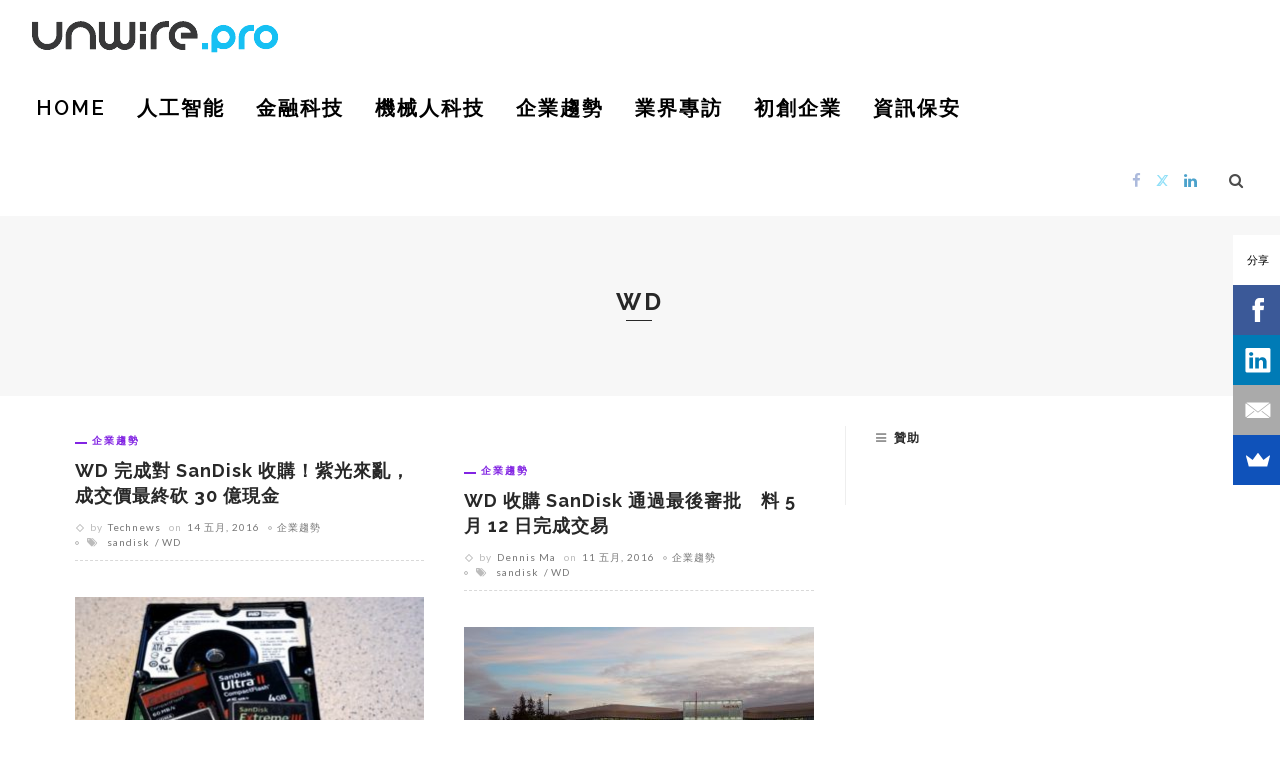

--- FILE ---
content_type: text/html; charset=utf-8
request_url: https://www.google.com/recaptcha/api2/aframe
body_size: 248
content:
<!DOCTYPE HTML><html><head><meta http-equiv="content-type" content="text/html; charset=UTF-8"></head><body><script nonce="Aqu1yFIBa3nhh0WT-qOe9g">/** Anti-fraud and anti-abuse applications only. See google.com/recaptcha */ try{var clients={'sodar':'https://pagead2.googlesyndication.com/pagead/sodar?'};window.addEventListener("message",function(a){try{if(a.source===window.parent){var b=JSON.parse(a.data);var c=clients[b['id']];if(c){var d=document.createElement('img');d.src=c+b['params']+'&rc='+(localStorage.getItem("rc::a")?sessionStorage.getItem("rc::b"):"");window.document.body.appendChild(d);sessionStorage.setItem("rc::e",parseInt(sessionStorage.getItem("rc::e")||0)+1);localStorage.setItem("rc::h",'1768741806385');}}}catch(b){}});window.parent.postMessage("_grecaptcha_ready", "*");}catch(b){}</script></body></html>